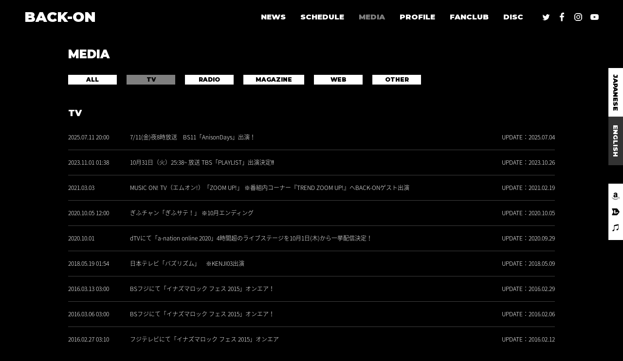

--- FILE ---
content_type: text/html; charset=UTF-8
request_url: https://back-on.com/schedule/?id=tv
body_size: 7981
content:
<!DOCTYPE html>
<html lang="ja">
<head prefix="og: http://ogp.me/ns# fb: http://ogp.me/ns/fb# website: http://ogp.me/ns/website#">
<meta charset="utf-8">
<title>MEDIA | BACK-ON official website</title>
<meta name="description" content="様々なジャンルの音楽が融合したハイブリッドなROCK BAND。KENJI03の突き抜けるメロディーとTEEDAの英語と日本語をMIXしたRAPを軸に、新しいROCKサウンドを追求し続ける4人。">
<meta name="keywords" content="BACK-ON,バックオン,ばっくおん,ばくおん, バクオン, avex,エイベックス,cutting edge,カッティング・エッジ, ミクスチャー・バンド">
<meta property="og:title" content="BACK-ON official website">
<meta property="og:description" content="BACK-ON official website">
<meta property="og:type" content="website">
<meta property="og:image" content="http://www.back-on.com/assets/images/og-image.jpg">
<meta property="og:site_name" content="BACK-ON official websitesite">
<link href="https://fonts.googleapis.com/earlyaccess/notosansjapanese.css" rel="stylesheet">
<link href="https://fonts.googleapis.com/css?family=Montserrat:900" rel="stylesheet">
<link href="../assets/css/reset.css" rel="stylesheet" type="text/css">
<link href="../assets/js/fancybox/jquery.fancybox.css" rel="stylesheet" type="text/css">
<link href="../assets/js/mCustomScrollbar/jquery.mCustomScrollbar.css" rel="stylesheet" type="text/css">
<link href="../assets/js/slick/slick.css" rel="stylesheet" type="text/css">
<link href="../assets/js/slick/slick-theme.css" rel="stylesheet" type="text/css">
<link href="../assets/css/style.css" rel="stylesheet" type="text/css">
<script src="../assets/js/jquery.js"></script>
<script src="../assets/js/jquery.easing.js"></script>
<script src="../assets/js/jquery.imgloader.js"></script>
<script src="../assets/js/jquery.matchHeight.js"></script>
<script src="../assets/js/jquery.jplayer.js"></script>
<script src="../assets/js/hls.js"></script>
<script src="../assets/js/video.js"></script>
<script src="../assets/js/userAgentChecker.js"></script>
<script src="../assets/js/fancybox/jquery.fancybox.js"></script>
<script src="../assets/js/mCustomScrollbar/jquery.mCustomScrollbar.js"></script>
<script src="../assets/js/slick/slick.js"></script>
<script src="../assets/js/script.js"></script></head>
<body>
<!-- Google Tag Manager -->
<noscript><iframe src="//www.googletagmanager.com/ns.html?id=GTM-5LKL7R"
height="0" width="0" style="display:none;visibility:hidden"></iframe></noscript>
<script>(function(w,d,s,l,i){w[l]=w[l]||[];w[l].push({'gtm.start':
new Date().getTime(),event:'gtm.js'});var f=d.getElementsByTagName(s)[0],
j=d.createElement(s),dl=l!='dataLayer'?'&l='+l:'';j.async=true;j.src=
'//www.googletagmanager.com/gtm.js?id='+i+dl;f.parentNode.insertBefore(j,f);
})(window,document,'script','dataLayer','GTM-5LKL7R');</script>
<!-- End Google Tag Manager --><div class="loading"></div>
<div class="wrapper">
<div id="page">
<header class="page">
<div class="header"><h1><a href="../">BACK-ON</a></h1><aside>
<ul>
<li><a href="https://twitter.com/info_backon" target="_blank"><img src="../assets/images/common/service_twitter.png" alt="twitter"></a></li>
<li><a href="https://www.facebook.com/BACKON.JAPAN" target="_blank"><img src="../assets/images/common/service_facebook.png" alt="facebook"></a></li>
<li><a href="https://www.instagram.com/back_on_jpn/" target="_blank"><img src="../assets/images/common/service_instagram.png" alt="instagram"></a></li>
<li><a href="https://www.youtube.com/user/BACKONch" target="_blank"><img src="../assets/images/common/service_youtube.png" alt="youtube"></a></li>
</ul>
</aside>
<aside>
<ul>
<li><a href="https://www.amazon.co.jp/BACK-ON/e/B001LHOMMI/ref=sr_ntt_srch_lnk_3?qid=1292563348&sr=8-3" target="_blank"><img src="../assets/images/common/service_amazon.png" alt="amazon"></a></li>
<li><a href="https://recochoku.jp/artist/2000006201/" target="_blank"><img src="../assets/images/common/service_reco.png" alt="レコチョク"></a></li>
<li><a href="https://itunes.apple.com/jp/artist/back-on/id80865036" target="_blank"><img src="../assets/images/common/service_itunes.png" alt="itunes"></a></li>
</ul>
</aside>
<aside>
<div>
<ul><li><a href="../schedule/" class="on">JAPANESE</a></li>
<li><a href="../back-on-eng/schedule/">ENGLISH</a></li></ul>
</div>
</aside>
</div></header>
<nav class="page">
<div class="nav">
<section>
<ul>
<li><a href="../news/">NEWS</a></li>
<li><a href="../live/">SCHEDULE</a></li>
<li><a href="../schedule/">MEDIA</a></li>
<li><a href="../profile/">PROFILE</a></li>
<li><a href="https://fanicon.net/fancommunities/2405" target="_blank">FANCLUB</a></li>
<li><a href="../discography/">DISC</a></li>
</ul>
</section>
</div></nav>
<div class="page">
<main class="schedule">
<section class="content">
<header class="content">
<h1>MEDIA</h1><nav class="paging"><ul><li><a href="./">ALL</a></li><li><span>TV</span></li><li><a href="./?id=radio">RADIO</a></li><li><a href="./?id=magazine">MAGAZINE</a></li><li><a href="./?id=web">WEB</a></li><li><a href="./?id=other">OTHER</a></li></ul></nav></header>
<div class="content">
<article class="list" id="tv">
<header class="list">
<h1>TV</h1>
</header>
<div class="list">
<div class="title">
<ul>
<li><time>2025.07.11 20:00</time>
<p><a href="./detail.php?id=1112996">7/11(金)夜8時放送　BS11「AnisonDays」出演！</a></p><span>UPDATE：2025.07.04</span></li><li><time>2023.11.01 01:38</time>
<p><a href="./detail.php?id=1103149">10月31日（火）25:38~ 放送 TBS「PLAYLIST」出演決定‼️</a></p><span>UPDATE：2023.10.26</span></li><li><time>2021.03.03</time>
<p><a href="./detail.php?id=1087598">MUSIC ON! TV（エムオン!）「ZOOM UP!」 ※番組内コーナー『TREND ZOOM UP!』へBACK-ONゲスト出演</a></p><span>UPDATE：2021.02.19</span></li><li><time>2020.10.05 12:00</time>
<p><a href="./detail.php?id=1085267">ぎふチャン「ぎふサテ！」 ※10月エンディング</a></p><span>UPDATE：2020.10.05</span></li><li><time>2020.10.01</time>
<p><a href="./detail.php?id=1085165">dTVにて「a-nation online 2020」4時間超のライブステージを10月1日(木)から一挙配信決定！</a></p><span>UPDATE：2020.09.29</span></li><li><time>2018.05.19 01:54</time>
<p><a href="./detail.php?id=1065329">日本テレビ「バズリズム」　※KENJI03出演</a></p><span>UPDATE：2018.05.09</span></li><li><time>2016.03.13 03:00</time>
<p><a href="./detail.php?id=1039501">BSフジにて「イナズマロック フェス 2015」オンエア！</a></p><span>UPDATE：2016.02.29</span></li><li><time>2016.03.06 03:00</time>
<p><a href="./detail.php?id=1039500">BSフジにて「イナズマロック フェス 2015」オンエア！</a></p><span>UPDATE：2016.02.06</span></li><li><time>2016.02.27 03:10</time>
<p><a href="./detail.php?id=1038857">フジテレビにて「イナズマロック フェス 2015」オンエア</a></p><span>UPDATE：2016.02.12</span></li><li><time>2015.12.11 09:55</time>
<p><a href="./detail.php?id=1036657">KHB東日本放送「突撃！ナマイキTV」にて11/29『AAA』LIVEの様子を放送</a></p><span>UPDATE：2015.12.03</span></li></ul>
</div>
</div>
<footer class="list">
<nav class="paging">
<ul>
<li><span>1</span></li><li><a href="./?id=tv&page=2&year=">2</a></li><li><a href="./?id=tv&page=3&year=">3</a></li><li><a class="next" href="./?id=tv&page=2&year=">NEXT</a></li></ul>
</nav>
</footer>
</article>
</div>
<footer class="content">
<nav class="backtop">
<ul><li><a href="javascript:history.back();" class="back">BACK</a></li>
<li><a href="#page" class="pagetop">PAGETOP</a></li></ul>
</nav></footer>
</section>
</main>
</div>
<footer class="page">
<div class="footer">
<small><a href="http://avexnet.jp/contact.php" target="_blank">CONTACT</a>｜<a href="http://avexnet.jp/policy.php" target="_blank">SITE POLICY</a>｜<script type="text/javascript" src="https://avex.jp/copy/copy.js"></script><noscript><img src="https://avex.jp/copy/image/copyright.gif" /></noscript></small>
</div></footer>
</div>
</div>
</body>
</html>


--- FILE ---
content_type: text/css
request_url: https://back-on.com/assets/css/reset.css
body_size: 1113
content:

html, body, div, span, applet, object, iframe, h1, h2, h3, h4, h5, h6, p, blockquote, pre, a, abbr, acronym, address, big, cite, code, del, dfn, em, img, ins, kbd, q, s, samp, small, strike, strong, sub, sup, tt, var, b, u, i, center, dl, dt, dd, ol, ul, li, fieldset, form, label, legend, table, caption, tbody, tfoot, thead, tr, th, td, article, aside, canvas, details, embed, figure, figcaption, footer, header, hgroup, menu, nav, output, ruby, section, summary, time, mark, audio, video { margin:0; padding:0; border:0; /*font-style:normal; font-weight:normal;*/ font-size:100%; vertical-align:baseline; }
main, article, aside, details, figcaption, figure, footer, header, hgroup, menu, nav, section { display:block; }
blockquote, q { quotes:none; }
blockquote:before, blockquote:after, q:before, q:after { content:''; content:none; }
input, textarea { margin:0; padding:0; }
ol, ul { list-style:none; }
table { border-collapse:collapse; border-spacing:0; }
caption, th { text-align:left; }
a:focus { outline:none; }
html { font-size:62.5%; }
body { overflow:auto; font-family:'Noto Sans Japanese', Verdana, Roboto, "Droid Sans", "游ゴシック", YuGothic, "ヒラギノ角ゴ ProN W3", "Hiragino Kaku Gothic ProN", sans-serif; font-weight:200; }

